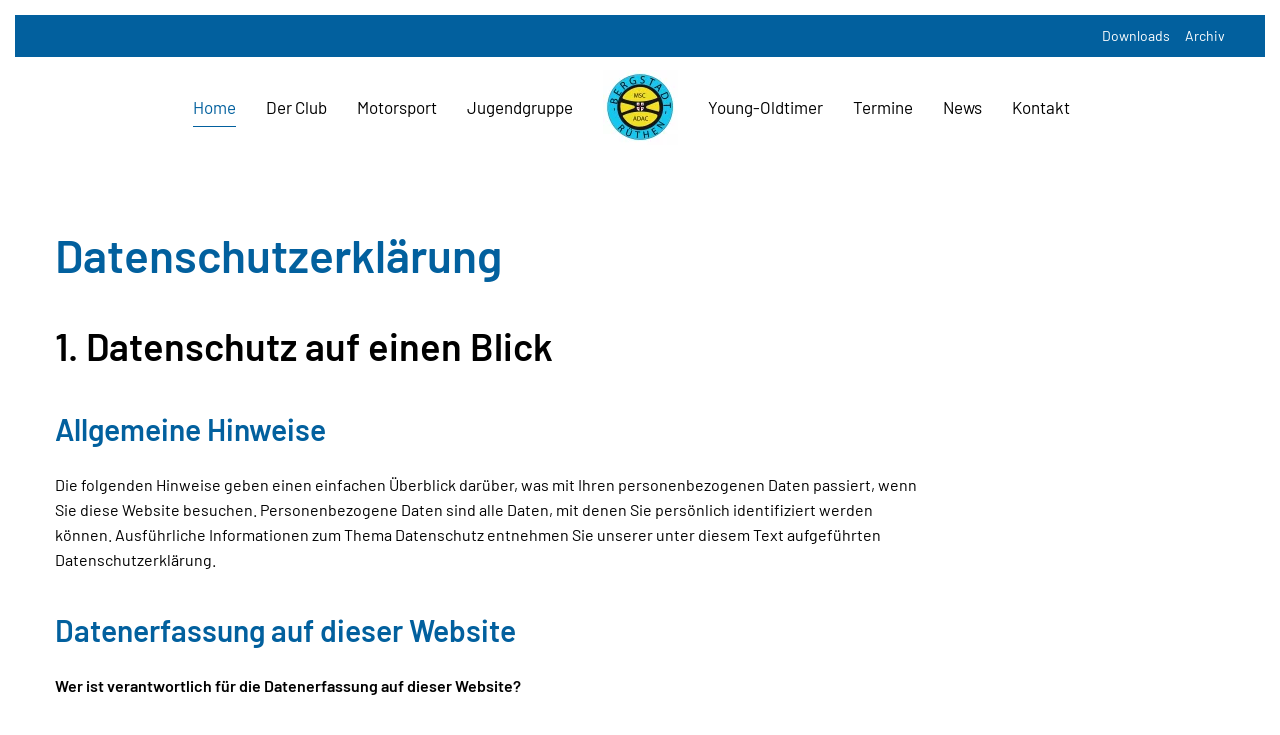

--- FILE ---
content_type: text/html; charset=utf-8
request_url: https://msc-bergstadt-ruethen.de/index.php/2-uncategorised/35-datenschutz
body_size: 10479
content:
<!DOCTYPE html>
<html lang="en-gb" dir="ltr" vocab="http://schema.org/">
    <head>
        <meta http-equiv="X-UA-Compatible" content="IE=edge">
        <meta name="viewport" content="width=device-width, initial-scale=1">
        <link rel="shortcut icon" href="/images/termine/logo.png">
        <link rel="apple-touch-icon" href="/templates/yootheme/vendor/yootheme/theme-joomla/assets/images/apple-touch-icon.png">
        <meta charset="utf-8" />
	<base href="https://msc-bergstadt-ruethen.de/index.php/2-uncategorised/35-datenschutz" />
	<meta name="author" content="Super User" />
	<meta name="description" content="Website des Motorsportclubs MSC Bergstadt Rüthen." />
	<meta name="generator" content="Joomla! - Open Source Content Management" />
	<title>Datenschutz</title>
	<link href="/templates/yootheme/css/theme.9.css?1635935712" rel="stylesheet" />
	<script src="/media/jui/js/jquery.min.js?1d6f2e382fbcdea666bf66866d65744f"></script>
	<script src="/media/jui/js/jquery-noconflict.js?1d6f2e382fbcdea666bf66866d65744f"></script>
	<script src="/media/jui/js/jquery-migrate.min.js?1d6f2e382fbcdea666bf66866d65744f"></script>
	<script src="/templates/yootheme/vendor/assets/uikit/dist/js/uikit.min.js?2.5.10"></script>
	<script src="/templates/yootheme/vendor/assets/uikit/dist/js/uikit-icons-district.min.js?2.5.10"></script>
	<script src="/templates/yootheme/js/theme.js?2.5.10"></script>
	<script>
document.addEventListener('DOMContentLoaded', function() {
            Array.prototype.slice.call(document.querySelectorAll('a span[id^="cloak"]')).forEach(function(span) {
                span.innerText = span.textContent;
            });
        });
	</script>
	<script>/*jQuery(function () {
jQuery(' ul > li > a').each(function() {
if(location.pathname == this.pathname)
UIkit.scroll(this, {offset: 110});
});
});*/</script>
	<script>var $theme = {};</script>

    </head>
    <body class="">

        
        
        <div class="tm-page">

                        
<div class="tm-header-mobile uk-hidden@l">


    <div class="uk-navbar-container">
        <nav uk-navbar="container: .tm-header-mobile">

                        <div class="uk-navbar-left">

                
                                <a class="uk-navbar-toggle" href="#tm-mobile" uk-toggle="animation: true">
                    <div uk-navbar-toggle-icon></div>
                                    </a>
                
                
            </div>
            
                        <div class="uk-navbar-center">
                
<a href="https://msc-bergstadt-ruethen.de/index.php" class="uk-navbar-item uk-logo">
    <img alt src="/templates/yootheme/cache/clubleben-dc50a3d8.webp" srcset="/templates/yootheme/cache/clubleben-dc50a3d8.webp 100w, /templates/yootheme/cache/clubleben-e0eda027.webp 200w" sizes="(min-width: 100px) 100px" data-width="100" data-height="100"></a>
                            </div>
            
            
        </nav>
    </div>

    
                <div class="uk-position-relative tm-header-mobile-slide">
        
        <div id="tm-mobile" class="uk-position-top" hidden>
            <div class="uk-background-default uk-padding uk-text-center">

                
<div class="uk-child-width-1-1" uk-grid>    <div>
<div class="uk-panel" id="module-menu-mobile">

    
    
<ul class="uk-nav uk-nav-default uk-nav-center">
    
	<li class="uk-active"><a href="/index.php"> Home</a></li>
	<li class="uk-parent"><a href="/index.php/der-club"> Der Club</a>
	<ul class="uk-nav-sub">

		<li><a href="/index.php/der-club/der-vorstand"> Der Vorstand</a></li>
		<li><a href="/index.php/der-club/geschichte"> Geschichte</a></li></ul></li>
	<li class="uk-parent"><a href="/index.php/motorsport"> Motorsport</a>
	<ul class="uk-nav-sub">

		<li><a href="https://www.msc-bergstadt-ruethen.de/index.php/motorsport/#rennsport"> Rennsport</a></li>
		<li><a href="https://www.msc-bergstadt-ruethen.de/index.php/motorsport/#autoslalom"> Automobilslalom</a></li>
		<li><a href="https://www.msc-bergstadt-ruethen.de/index.php/motorsport/#bergrennen"> Bergrennen</a></li></ul></li>
	<li><a href="/index.php/jugendgruppe"> Jugendgruppe</a></li>
	<li><a href="/index.php/young-oldtimer"> Young-Oldtimer</a></li>
	<li><a href="/index.php/termine"> Termine</a></li>
	<li><a href="/index.php/news"> News</a></li>
	<li><a href="/index.php/kontakt"> Kontakt</a></li></ul>

</div>
</div></div>

            </div>
        </div>

                </div>
        
    


</div>


<div class="tm-toolbar tm-toolbar-default uk-visible@l">
    <div class="uk-container uk-flex uk-flex-middle uk-container-large">

        
                <div class="uk-margin-auto-left">
            <div class="uk-grid-medium uk-child-width-auto uk-flex-middle" uk-grid="margin: uk-margin-small-top">
                <div>
<div class="uk-panel" id="module-111">

    
    
<ul class="uk-subnav">
    <li><a href="/index.php/downloads"> Downloads</a></li><li><a href="/index.php/archiv"> Archiv</a></li></ul>

</div>
</div>
            </div>
        </div>
        
    </div>
</div>

<div class="tm-header uk-visible@l" uk-header>




    
    
                <div uk-sticky media="@l" show-on-up animation="uk-animation-slide-top" cls-active="uk-navbar-sticky" sel-target=".uk-navbar-container">
        
            <div class="uk-navbar-container">

                <div class="uk-container uk-container-large">
                    <nav class="uk-navbar" uk-navbar="{&quot;align&quot;:&quot;left&quot;,&quot;boundary&quot;:&quot;.tm-header .uk-navbar-container&quot;,&quot;container&quot;:&quot;.tm-header &gt; [uk-sticky]&quot;}">

                        <div class="uk-navbar-center">

                            
                                <div class="uk-navbar-center-left uk-preserve-width"><div>
                                    
<ul class="uk-navbar-nav">
    
	<li class="uk-active"><a href="/index.php"> Home</a></li>
	<li class="uk-parent"><a href="/index.php/der-club"> Der Club</a>
	<div class="uk-navbar-dropdown"><div class="uk-navbar-dropdown-grid uk-child-width-1-1" uk-grid><div><ul class="uk-nav uk-navbar-dropdown-nav">

		<li><a href="/index.php/der-club/der-vorstand"> Der Vorstand</a></li>
		<li><a href="/index.php/der-club/geschichte"> Geschichte</a></li></ul></div></div></div></li>
	<li class="uk-parent"><a href="/index.php/motorsport"> Motorsport</a>
	<div class="uk-navbar-dropdown"><div class="uk-navbar-dropdown-grid uk-child-width-1-1" uk-grid><div><ul class="uk-nav uk-navbar-dropdown-nav">

		<li><a href="https://www.msc-bergstadt-ruethen.de/index.php/motorsport/#rennsport"> Rennsport</a></li>
		<li><a href="https://www.msc-bergstadt-ruethen.de/index.php/motorsport/#autoslalom"> Automobilslalom</a></li>
		<li><a href="https://www.msc-bergstadt-ruethen.de/index.php/motorsport/#bergrennen"> Bergrennen</a></li></ul></div></div></div></li>
	<li><a href="/index.php/jugendgruppe"> Jugendgruppe</a></li></ul>

                                </div></div>

                                
<a href="https://msc-bergstadt-ruethen.de/index.php" class="uk-navbar-item uk-logo">
    <img alt src="/templates/yootheme/cache/clubleben-b4c77ee5.webp" srcset="/templates/yootheme/cache/clubleben-b4c77ee5.webp 75w, /templates/yootheme/cache/clubleben-a8eec3ca.webp 150w" sizes="(min-width: 75px) 75px" data-width="75" data-height="75"><img class="uk-logo-inverse" alt width="75" src="/images/yootheme/logo-inverted.svg"></a>
                                
                                <div class="uk-navbar-center-right uk-preserve-width"><div>
                                    
<ul class="uk-navbar-nav">
    
	<li><a href="/index.php/young-oldtimer"> Young-Oldtimer</a></li>
	<li><a href="/index.php/termine"> Termine</a></li>
	<li><a href="/index.php/news"> News</a></li>
	<li><a href="/index.php/kontakt"> Kontakt</a></li></ul>

                                </div></div>

                            
                        </div>

                    </nav>
                </div>

            </div>

                </div>
        
    
    




</div>
            
            

            
            <div id="system-message-container" data-messages="[]">
</div>

            <!-- Builder #page -->
<div class="uk-section-default uk-section">
    
        
        
        
            
                                <div class="uk-container uk-container-large">                
                    
                    <div class="tm-grid-expand uk-grid-margin" uk-grid>
<div class="uk-width-3-4@m">
    
        
            
            
                <div><h1>Datenschutz­erklärung</h1>
<h2>1. Datenschutz auf einen Blick</h2>
<h3>Allgemeine Hinweise</h3> <p>Die folgenden Hinweise geben einen einfachen Überblick darüber, was mit Ihren personenbezogenen Daten passiert, wenn Sie diese Website besuchen. Personenbezogene Daten sind alle Daten, mit denen Sie persönlich identifiziert werden können. Ausführliche Informationen zum Thema Datenschutz entnehmen Sie unserer unter diesem Text aufgeführten Datenschutzerklärung.</p>
<h3>Datenerfassung auf dieser Website</h3> <p><strong>Wer ist verantwortlich für die Datenerfassung auf dieser Website?</strong></p> <p>Die Datenverarbeitung auf dieser Website erfolgt durch den Websitebetreiber. Dessen Kontaktdaten können Sie dem Impressum dieser Website entnehmen.</p> <p><strong>Wie erfassen wir Ihre Daten?</strong></p> <p>Ihre Daten werden zum einen dadurch erhoben, dass Sie uns diese mitteilen. Hierbei kann es sich z. B. um Daten handeln, die Sie in ein Kontaktformular eingeben.</p> <p>Andere Daten werden automatisch oder nach Ihrer Einwilligung beim Besuch der Website durch unsere IT-Systeme erfasst. Das sind vor allem technische Daten (z. B. Internetbrowser, Betriebssystem oder Uhrzeit des Seitenaufrufs). Die Erfassung dieser Daten erfolgt automatisch, sobald Sie diese Website betreten.</p> <p><strong>Wofür nutzen wir Ihre Daten?</strong></p> <p>Ein Teil der Daten wird erhoben, um eine fehlerfreie Bereitstellung der Website zu gewährleisten. Andere Daten können zur Analyse Ihres Nutzerverhaltens verwendet werden.</p> <p><strong>Welche Rechte haben Sie bezüglich Ihrer Daten?</strong></p> <p>Sie haben jederzeit das Recht, unentgeltlich Auskunft über Herkunft, Empfänger und Zweck Ihrer gespeicherten personenbezogenen Daten zu erhalten. Sie haben außerdem ein Recht, die Berichtigung oder Löschung dieser Daten zu verlangen. Wenn Sie eine Einwilligung zur Datenverarbeitung erteilt haben, können Sie diese Einwilligung jederzeit für die Zukunft widerrufen. Außerdem haben Sie das Recht, unter bestimmten Umständen die Einschränkung der Verarbeitung Ihrer personenbezogenen Daten zu verlangen. Des Weiteren steht Ihnen ein Beschwerderecht bei der zuständigen Aufsichtsbehörde zu.</p> <p>Hierzu sowie zu weiteren Fragen zum Thema Datenschutz können Sie sich jederzeit unter der im Impressum angegebenen Adresse an uns wenden.</p>
<h3>Analyse-Tools und Tools von Dritt­anbietern</h3> <p>Beim Besuch dieser Website kann Ihr Surf-Verhalten statistisch ausgewertet werden. Das geschieht vor allem mit sogenannten Analyseprogrammen.</p> <p>Detaillierte Informationen zu diesen Analyseprogrammen finden Sie in der folgenden Datenschutzerklärung.</p>
<h2>2. Hosting und Content Delivery Networks (CDN)</h2>
<h3>Externes Hosting</h3> <p>Diese Website wird bei einem externen Dienstleister gehostet (Hoster). Die personenbezogenen Daten, die auf dieser Website erfasst werden, werden auf den Servern des Hosters gespeichert. Hierbei kann es sich v. a. um IP-Adressen, Kontaktanfragen, Meta- und Kommunikationsdaten, Vertragsdaten, Kontaktdaten, Namen, Websitezugriffe und sonstige Daten, die über eine Website generiert werden, handeln.</p> <p>Der Einsatz des Hosters erfolgt zum Zwecke der Vertragserfüllung gegenüber unseren potenziellen und bestehenden Kunden (Art. 6 Abs. 1 lit. b DSGVO) und im Interesse einer sicheren, schnellen und effizienten Bereitstellung unseres Online-Angebots durch einen professionellen Anbieter (Art. 6 Abs. 1 lit. f DSGVO).</p> <p>Unser Hoster wird Ihre Daten nur insoweit verarbeiten, wie dies zur Erfüllung seiner Leistungspflichten erforderlich ist und unsere Weisungen in Bezug auf diese Daten befolgen.</p>
<p><strong>Abschluss eines Vertrages über Auftragsverarbeitung</strong></p> <p>Um die datenschutzkonforme Verarbeitung zu gewährleisten, haben wir einen Vertrag über Auftragsverarbeitung mit unserem Hoster geschlossen.</p>
<h2>3. Allgemeine Hinweise und Pflicht­informationen</h2>
<h3>Datenschutz</h3> <p>Die Betreiber dieser Seiten nehmen den Schutz Ihrer persönlichen Daten sehr ernst. Wir behandeln Ihre personenbezogenen Daten vertraulich und entsprechend der gesetzlichen Datenschutzvorschriften sowie dieser Datenschutzerklärung.</p> <p>Wenn Sie diese Website benutzen, werden verschiedene personenbezogene Daten erhoben. Personenbezogene Daten sind Daten, mit denen Sie persönlich identifiziert werden können. Die vorliegende Datenschutzerklärung erläutert, welche Daten wir erheben und wofür wir sie nutzen. Sie erläutert auch, wie und zu welchem Zweck das geschieht.</p> <p>Wir weisen darauf hin, dass die Datenübertragung im Internet (z. B. bei der Kommunikation per E-Mail) Sicherheitslücken aufweisen kann. Ein lückenloser Schutz der Daten vor dem Zugriff durch Dritte ist nicht möglich.</p>
<h3>Hinweis zur verantwortlichen Stelle</h3> <p>Die verantwortliche Stelle für die Datenverarbeitung auf dieser Website ist:</p> <p>MSC-Bergstadt Rüthen e.V. im ADAC<br />
Hüding 35<br />
59602 Rüthen</p>

<p>Telefon: +49 2952 2880<br />
E-Mail: <span id="cloak0ea45cf7aa3f77234ccd56fc3f1bfcde">This email address is being protected from spambots. You need JavaScript enabled to view it.</span><script type='text/javascript'>
				document.getElementById('cloak0ea45cf7aa3f77234ccd56fc3f1bfcde').innerHTML = '';
				var prefix = '&#109;a' + 'i&#108;' + '&#116;o';
				var path = 'hr' + 'ef' + '=';
				var addy0ea45cf7aa3f77234ccd56fc3f1bfcde = 'G.Fr&#105;ss&#101;' + '&#64;';
				addy0ea45cf7aa3f77234ccd56fc3f1bfcde = addy0ea45cf7aa3f77234ccd56fc3f1bfcde + 'msc-b&#101;rgst&#97;dt-r&#117;&#101;th&#101;n' + '&#46;' + 'd&#101;';
				var addy_text0ea45cf7aa3f77234ccd56fc3f1bfcde = 'G.Fr&#105;ss&#101;' + '&#64;' + 'msc-b&#101;rgst&#97;dt-r&#117;&#101;th&#101;n' + '&#46;' + 'd&#101;';document.getElementById('cloak0ea45cf7aa3f77234ccd56fc3f1bfcde').innerHTML += '<a ' + path + '\'' + prefix + ':' + addy0ea45cf7aa3f77234ccd56fc3f1bfcde + '\'>'+addy_text0ea45cf7aa3f77234ccd56fc3f1bfcde+'<\/a>';
		</script></p>
 <p>Verantwortliche Stelle ist die natürliche oder juristische Person, die allein oder gemeinsam mit anderen über die Zwecke und Mittel der Verarbeitung von personenbezogenen Daten (z. B. Namen, E-Mail-Adressen o. Ä.) entscheidet.</p>
<h3>Widerruf Ihrer Einwilligung zur Datenverarbeitung</h3> <p>Viele Datenverarbeitungsvorgänge sind nur mit Ihrer ausdrücklichen Einwilligung möglich. Sie können eine bereits erteilte Einwilligung jederzeit widerrufen. Die Rechtmäßigkeit der bis zum Widerruf erfolgten Datenverarbeitung bleibt vom Widerruf unberührt.</p>
<h3>Widerspruchsrecht gegen die Datenerhebung in besonderen Fällen sowie gegen Direktwerbung (Art. 21 DSGVO)</h3> <p>WENN DIE DATENVERARBEITUNG AUF GRUNDLAGE VON ART. 6 ABS. 1 LIT. E ODER F DSGVO ERFOLGT, HABEN SIE JEDERZEIT DAS RECHT, AUS GRÜNDEN, DIE SICH AUS IHRER BESONDEREN SITUATION ERGEBEN, GEGEN DIE VERARBEITUNG IHRER PERSONENBEZOGENEN DATEN WIDERSPRUCH EINZULEGEN; DIES GILT AUCH FÜR EIN AUF DIESE BESTIMMUNGEN GESTÜTZTES PROFILING. DIE JEWEILIGE RECHTSGRUNDLAGE, AUF DENEN EINE VERARBEITUNG BERUHT, ENTNEHMEN SIE DIESER DATENSCHUTZERKLÄRUNG. WENN SIE WIDERSPRUCH EINLEGEN, WERDEN WIR IHRE BETROFFENEN PERSONENBEZOGENEN DATEN NICHT MEHR VERARBEITEN, ES SEI DENN, WIR KÖNNEN ZWINGENDE SCHUTZWÜRDIGE GRÜNDE FÜR DIE VERARBEITUNG NACHWEISEN, DIE IHRE INTERESSEN, RECHTE UND FREIHEITEN ÜBERWIEGEN ODER DIE VERARBEITUNG DIENT DER GELTENDMACHUNG, AUSÜBUNG ODER VERTEIDIGUNG VON RECHTSANSPRÜCHEN (WIDERSPRUCH NACH ART. 21 ABS. 1 DSGVO).</p> <p>WERDEN IHRE PERSONENBEZOGENEN DATEN VERARBEITET, UM DIREKTWERBUNG ZU BETREIBEN, SO HABEN SIE DAS RECHT, JEDERZEIT WIDERSPRUCH GEGEN DIE VERARBEITUNG SIE BETREFFENDER PERSONENBEZOGENER DATEN ZUM ZWECKE DERARTIGER WERBUNG EINZULEGEN; DIES GILT AUCH FÜR DAS PROFILING, SOWEIT ES MIT SOLCHER DIREKTWERBUNG IN VERBINDUNG STEHT. WENN SIE WIDERSPRECHEN, WERDEN IHRE PERSONENBEZOGENEN DATEN ANSCHLIESSEND NICHT MEHR ZUM ZWECKE DER DIREKTWERBUNG VERWENDET (WIDERSPRUCH NACH ART. 21 ABS. 2 DSGVO).</p>
<h3>Beschwerde­recht bei der zuständigen Aufsichts­behörde</h3> <p>Im Falle von Verstößen gegen die DSGVO steht den Betroffenen ein Beschwerderecht bei einer Aufsichtsbehörde, insbesondere in dem Mitgliedstaat ihres gewöhnlichen Aufenthalts, ihres Arbeitsplatzes oder des Orts des mutmaßlichen Verstoßes zu. Das Beschwerderecht besteht unbeschadet anderweitiger verwaltungsrechtlicher oder gerichtlicher Rechtsbehelfe.</p>
<h3>Recht auf Daten­übertrag­barkeit</h3> <p>Sie haben das Recht, Daten, die wir auf Grundlage Ihrer Einwilligung oder in Erfüllung eines Vertrags automatisiert verarbeiten, an sich oder an einen Dritten in einem gängigen, maschinenlesbaren Format aushändigen zu lassen. Sofern Sie die direkte Übertragung der Daten an einen anderen Verantwortlichen verlangen, erfolgt dies nur, soweit es technisch machbar ist.</p>
<h3>SSL- bzw. TLS-Verschlüsselung</h3> <p>Diese Seite nutzt aus Sicherheitsgründen und zum Schutz der Übertragung vertraulicher Inhalte, wie zum Beispiel Bestellungen oder Anfragen, die Sie an uns als Seitenbetreiber senden, eine SSL- bzw. TLS-Verschlüsselung. Eine verschlüsselte Verbindung erkennen Sie daran, dass die Adresszeile des Browsers von „http://“ auf „https://“ wechselt und an dem Schloss-Symbol in Ihrer Browserzeile.</p> <p>Wenn die SSL- bzw. TLS-Verschlüsselung aktiviert ist, können die Daten, die Sie an uns übermitteln, nicht von Dritten mitgelesen werden.</p>
<h3>Auskunft, Löschung und Berichtigung</h3> <p>Sie haben im Rahmen der geltenden gesetzlichen Bestimmungen jederzeit das Recht auf unentgeltliche Auskunft über Ihre gespeicherten personenbezogenen Daten, deren Herkunft und Empfänger und den Zweck der Datenverarbeitung und ggf. ein Recht auf Berichtigung oder Löschung dieser Daten. Hierzu sowie zu weiteren Fragen zum Thema personenbezogene Daten können Sie sich jederzeit unter der im Impressum angegebenen Adresse an uns wenden.</p>
<h3>Recht auf Einschränkung der Verarbeitung</h3> <p>Sie haben das Recht, die Einschränkung der Verarbeitung Ihrer personenbezogenen Daten zu verlangen. Hierzu können Sie sich jederzeit unter der im Impressum angegebenen Adresse an uns wenden. Das Recht auf Einschränkung der Verarbeitung besteht in folgenden Fällen:</p> <ul> <li>Wenn Sie die Richtigkeit Ihrer bei uns gespeicherten personenbezogenen Daten bestreiten, benötigen wir in der Regel Zeit, um dies zu überprüfen. Für die Dauer der Prüfung haben Sie das Recht, die Einschränkung der Verarbeitung Ihrer personenbezogenen Daten zu verlangen.</li> <li>Wenn die Verarbeitung Ihrer personenbezogenen Daten unrechtmäßig geschah/geschieht, können Sie statt der Löschung die Einschränkung der Datenverarbeitung verlangen.</li> <li>Wenn wir Ihre personenbezogenen Daten nicht mehr benötigen, Sie sie jedoch zur Ausübung, Verteidigung oder Geltendmachung von Rechtsansprüchen benötigen, haben Sie das Recht, statt der Löschung die Einschränkung der Verarbeitung Ihrer personenbezogenen Daten zu verlangen.</li> <li>Wenn Sie einen Widerspruch nach Art. 21 Abs. 1 DSGVO eingelegt haben, muss eine Abwägung zwischen Ihren und unseren Interessen vorgenommen werden. Solange noch nicht feststeht, wessen Interessen überwiegen, haben Sie das Recht, die Einschränkung der Verarbeitung Ihrer personenbezogenen Daten zu verlangen.</li> </ul> <p>Wenn Sie die Verarbeitung Ihrer personenbezogenen Daten eingeschränkt haben, dürfen diese Daten – von ihrer Speicherung abgesehen – nur mit Ihrer Einwilligung oder zur Geltendmachung, Ausübung oder Verteidigung von Rechtsansprüchen oder zum Schutz der Rechte einer anderen natürlichen oder juristischen Person oder aus Gründen eines wichtigen öffentlichen Interesses der Europäischen Union oder eines Mitgliedstaats verarbeitet werden.</p>
<h2>4. Datenerfassung auf dieser Website</h2>
<h3>Cookies</h3> <p>Unsere Internetseiten verwenden so genannte „Cookies“. Cookies sind kleine Textdateien und richten auf Ihrem Endgerät keinen Schaden an. Sie werden entweder vorübergehend für die Dauer einer Sitzung (Session-Cookies) oder dauerhaft (permanente Cookies) auf Ihrem Endgerät gespeichert. Session-Cookies werden nach Ende Ihres Besuchs automatisch gelöscht. Permanente Cookies bleiben auf Ihrem Endgerät gespeichert, bis Sie diese selbst löschen oder eine automatische Löschung durch Ihren Webbrowser erfolgt.</p> <p>Teilweise können auch Cookies von Drittunternehmen auf Ihrem Endgerät gespeichert werden, wenn Sie unsere Seite betreten (Third-Party-Cookies). Diese ermöglichen uns oder Ihnen die Nutzung bestimmter Dienstleistungen des Drittunternehmens (z.B. Cookies zur Abwicklung von Zahlungsdienstleistungen).</p> <p>Cookies haben verschiedene Funktionen. Zahlreiche Cookies sind technisch notwendig, da bestimmte Websitefunktionen ohne diese nicht funktionieren würden (z.B. die Warenkorbfunktion oder die Anzeige von Videos). Andere Cookies dienen dazu, das Nutzerverhalten auszuwerten oder Werbung anzuzeigen.</p> <p>Cookies, die zur Durchführung des elektronischen Kommunikationsvorgangs (notwendige Cookies) oder zur Bereitstellung bestimmter, von Ihnen erwünschter Funktionen (funktionale Cookies, z. B. für die Warenkorbfunktion) oder zur Optimierung der Website (z.B. Cookies zur Messung des Webpublikums) erforderlich sind, werden auf Grundlage von Art. 6 Abs. 1 lit. f DSGVO gespeichert, sofern keine andere Rechtsgrundlage angegeben wird. Der Websitebetreiber hat ein berechtigtes Interesse an der Speicherung von Cookies zur technisch fehlerfreien und optimierten Bereitstellung seiner Dienste. Sofern eine Einwilligung zur Speicherung von Cookies abgefragt wurde, erfolgt die Speicherung der betreffenden Cookies ausschließlich auf Grundlage dieser Einwilligung (Art. 6 Abs. 1 lit. a DSGVO); die Einwilligung ist jederzeit widerrufbar.</p> <p>Sie können Ihren Browser so einstellen, dass Sie über das Setzen von Cookies informiert werden und Cookies nur im Einzelfall erlauben, die Annahme von Cookies für bestimmte Fälle oder generell ausschließen sowie das automatische Löschen der Cookies beim Schließen des Browsers aktivieren. Bei der Deaktivierung von Cookies kann die Funktionalität dieser Website eingeschränkt sein.</p> <p>Soweit Cookies von Drittunternehmen oder zu Analysezwecken eingesetzt werden, werden wir Sie hierüber im Rahmen dieser Datenschutzerklärung gesondert informieren und ggf. eine Einwilligung abfragen.</p>
<h3>Server-Log-Dateien</h3> <p>Der Provider der Seiten erhebt und speichert automatisch Informationen in so genannten Server-Log-Dateien, die Ihr Browser automatisch an uns übermittelt. Dies sind:</p> <ul> <li>Browsertyp und Browserversion</li> <li>verwendetes Betriebssystem</li> <li>Referrer URL</li> <li>Hostname des zugreifenden Rechners</li> <li>Uhrzeit der Serveranfrage</li> <li>IP-Adresse</li> </ul> <p>Eine Zusammenführung dieser Daten mit anderen Datenquellen wird nicht vorgenommen.</p> <p>Die Erfassung dieser Daten erfolgt auf Grundlage von Art. 6 Abs. 1 lit. f DSGVO. Der Websitebetreiber hat ein berechtigtes Interesse an der technisch fehlerfreien Darstellung und der Optimierung seiner Website – hierzu müssen die Server-Log-Files erfasst werden.</p>
<h3>Anfrage per E-Mail, Telefon oder Telefax</h3> <p>Wenn Sie uns per E-Mail, Telefon oder Telefax kontaktieren, wird Ihre Anfrage inklusive aller daraus hervorgehenden personenbezogenen Daten (Name, Anfrage) zum Zwecke der Bearbeitung Ihres Anliegens bei uns gespeichert und verarbeitet. Diese Daten geben wir nicht ohne Ihre Einwilligung weiter.</p> <p>Die Verarbeitung dieser Daten erfolgt auf Grundlage von Art. 6 Abs. 1 lit. b DSGVO, sofern Ihre Anfrage mit der Erfüllung eines Vertrags zusammenhängt oder zur Durchführung vorvertraglicher Maßnahmen erforderlich ist. In allen übrigen Fällen beruht die Verarbeitung auf unserem berechtigten Interesse an der effektiven Bearbeitung der an uns gerichteten Anfragen (Art. 6 Abs. 1 lit. f DSGVO) oder auf Ihrer Einwilligung (Art. 6 Abs. 1 lit. a DSGVO) sofern diese abgefragt wurde.</p> <p>Die von Ihnen an uns per Kontaktanfragen übersandten Daten verbleiben bei uns, bis Sie uns zur Löschung auffordern, Ihre Einwilligung zur Speicherung widerrufen oder der Zweck für die Datenspeicherung entfällt (z. B. nach abgeschlossener Bearbeitung Ihres Anliegens). Zwingende gesetzliche Bestimmungen – insbesondere gesetzliche Aufbewahrungsfristen – bleiben unberührt.</p>
<h2>5. Plugins und Tools</h2>
<h3>Google Web Fonts</h3> <p>Diese Seite nutzt zur einheitlichen Darstellung von Schriftarten so genannte Web Fonts, die von Google bereitgestellt werden. Die Google Fonts sind lokal installiert. Eine Verbindung zu Servern von Google findet dabei nicht statt.</p> <p>Weitere Informationen zu Google Web Fonts finden Sie unter <a href="https://developers.google.com/fonts/faq" target="_blank" rel="noopener noreferrer">https://developers.google.com/fonts/faq</a> und in der Datenschutzerklärung von Google: <a href="https://policies.google.com/privacy?hl=de" target="_blank" rel="noopener noreferrer">https://policies.google.com/privacy?hl=de</a>.</p>
<h3>OpenStreetMap</h3> <p>Wir nutzen den Kartendienst von OpenStreetMap (OSM). Anbieterin ist die Open-Street-Map Foundation (OSMF), 132 Maney Hill Road, Sutton Coldfield, West Midlands, B72 1JU, United Kingdom.</p> <p>Wenn Sie eine Website besuchen, auf der OpenStreetMap eingebunden ist, werden u. a. Ihre IP-Adresse und weitere Informationen über Ihr Verhalten auf dieser Website an die OSMF weitergeleitet. OpenStreetMap speichert hierzu unter Umständen Cookies in Ihrem Browser oder setzt vergleichbare Wiedererkennungstechnologien ein.</p> <p>Ferner kann Ihr Standort erfasst werden, wenn Sie dies in Ihren Geräteeinstellungen – z. B. auf Ihrem Handy – zugelassen haben. Der Anbieter dieser Seite hat keinen Einfluss auf diese Datenübertragung. Details entnehmen Sie der Datenschutzerklärung von OpenStreetMap unter folgendem Link: <a href="https://wiki.osmfoundation.org/wiki/Privacy_Policy" target="_blank" rel="noopener noreferrer">https://wiki.osmfoundation.org/wiki/Privacy_Policy</a>.</p> <p>Die Nutzung von OpenStreetMap erfolgt im Interesse einer ansprechenden Darstellung unserer Online-Angebote und einer leichten Auffindbarkeit der von uns auf der Website angegebenen Orte. Dies stellt ein berechtigtes Interesse im Sinne von Art. 6 Abs. 1 lit. f DSGVO dar. Sofern eine entsprechende Einwilligung abgefragt wurde (z. B. eine Einwilligung zur Speicherung von Cookies), erfolgt die Verarbeitung ausschließlich auf Grundlage von Art. 6 Abs. 1 lit. a DSGVO; die Einwilligung ist jederzeit widerrufbar.</p>
</div>
            
        
    
</div>

<div class="uk-width-1-4@m">
    
        
            
            
                
            
        
    
</div>
</div>
                                </div>
                
            
        
    
</div>

            
            

            <!-- Builder #footer -->
<div id="footer#0" class="uk-section-secondary uk-section uk-section-small" uk-scrollspy="target: [uk-scrollspy-class]; cls: uk-animation-slide-left-small; delay: false;">
    
        
        
        
            
                                <div class="uk-container uk-container-xlarge">                
                    
                    <div class="tm-grid-expand uk-grid-margin" uk-grid uk-height-match="target: .uk-card">
<div class="uk-grid-item-match uk-flex-middle uk-width-expand@m">
    
        
            
                        <div class="uk-panel uk-width-1-1">            
                
<div class="uk-margin uk-text-center" uk-scrollspy-class>
        <img class="el-image" alt data-src="/templates/yootheme/cache/LogoPNG-f352e9b3.webp" data-srcset="/templates/yootheme/cache/LogoPNG-f352e9b3.webp 100w, /templates/yootheme/cache/LogoPNG-528e7bbc.webp 200w" data-sizes="(min-width: 100px) 100px" data-width="100" data-height="100" uk-img>    
    
</div>

                        </div>
            
        
    
</div>

<div class="uk-grid-item-match uk-flex-middle uk-width-medium@m">
    
        
            
                        <div class="uk-panel uk-width-1-1">            
                
<div class="uk-text-center" uk-scrollspy-class="uk-animation-slide-bottom-small">
    <ul class="uk-margin-remove-bottom uk-subnav  uk-subnav-divider uk-flex-center" uk-margin>        <li class="el-item">
    <a class="el-link" href="/index.php/der-club">Der Club</a></li>
        <li class="el-item">
    <a class="el-link" href="/index.php/termine">Termine</a></li>
        <li class="el-item">
    <a class="el-link" href="/index.php/motorsport">Motorsport</a></li>
        <li class="el-item">
    <a class="el-link" href="/index.php/young-oldtimer">Young-Oldtimer</a></li>
        <li class="el-item">
    <a class="el-link" href="/index.php/news">News</a></li>
        <li class="el-item">
    <a class="el-link" href="/index.php/kontakt">Kontakt</a></li>
        </ul>

</div>

                        </div>
            
        
    
</div>

<div class="uk-grid-item-match uk-flex-middle uk-width-expand@m">
    
        
            
                        <div class="uk-panel uk-width-1-1">            
                
<div class="uk-text-right" uk-scrollspy-class>
    <ul class="uk-margin-remove-bottom uk-subnav  uk-subnav-divider uk-flex-right" uk-margin>        <li class="el-item">
    <a class="el-link" href="/index.php/2-uncategorised/34-impressum">Impressum</a></li>
        <li class="el-item">
    <a class="el-link" href="/index.php/2-uncategorised/35-datenschutz">Datenschutz</a></li>
        </ul>

</div>

                        </div>
            
        
    
</div>
</div>
                                </div>
                
            
        
    
</div>
<style>#footer\#0 { padding-top: 55px;} </style>
        </div>

        
        

    </body>
</html>


--- FILE ---
content_type: image/svg+xml
request_url: https://msc-bergstadt-ruethen.de/images/yootheme/logo-inverted.svg
body_size: 8741
content:
<svg width="165" height="60" viewBox="0 0 165 60" xmlns="http://www.w3.org/2000/svg">
    <path fill="#FFF" d="M31.6,21.6c0,2.4-0.3,4.6-1,6.6s-1.6,3.7-3,5.1c-1.3,1.4-2.9,2.5-4.9,3.3c-1.9,0.8-4.2,1.2-6.8,1.2H1.5v-2.3 h1.8c0.3,0,0.6,0,0.9-0.1c0.3-0.1,0.5-0.2,0.7-0.4s0.4-0.5,0.5-0.9s0.2-0.9,0.2-1.5V11.5c0-0.6-0.1-1.1-0.2-1.4 C5.3,9.7,5.1,9.4,4.9,9.3C4.7,9.1,4.5,8.9,4.2,8.9C3.9,8.8,3.6,8.8,3.3,8.8H1.5V6.5H16c2.4,0,4.6,0.3,6.5,1 c1.9,0.6,3.6,1.6,4.9,2.9s2.4,2.8,3.1,4.7S31.6,19.1,31.6,21.6z M24.1,21.6c0-4.2-0.8-7.3-2.3-9.4c-1.5-2-3.8-3.1-6.8-3.1h-2.5v26 H15c1.5,0,2.8-0.3,4-0.9c1.1-0.6,2.1-1.5,2.9-2.7s1.3-2.6,1.7-4.3C24,25.6,24.1,23.7,24.1,21.6z"/>
    <path fill="#FFF" d="M34.8,35.5c0.3,0,0.7,0,1-0.1s0.7-0.2,1-0.4s0.6-0.5,0.8-0.9s0.3-0.9,0.3-1.5V19.3c0-0.6-0.1-1.1-0.3-1.4 c-0.2-0.4-0.5-0.6-0.8-0.8c-0.3-0.2-0.7-0.3-1-0.4c-0.4-0.1-0.7-0.1-1-0.1h-0.5v-2.3h10.3v18.4c0,0.6,0.1,1.1,0.3,1.5 s0.5,0.7,0.8,0.9s0.6,0.3,1,0.4c0.4,0.1,0.7,0.1,1,0.1h0.5v2.3h-14v-2.3h0.6V35.5z M37.3,7.2c0-0.6,0.1-1,0.3-1.4s0.5-0.7,0.8-1 s0.7-0.4,1.2-0.6c0.5-0.1,1-0.2,1.5-0.2s1,0.1,1.4,0.2c0.5,0.1,0.9,0.3,1.2,0.6c0.3,0.3,0.6,0.6,0.8,1s0.3,0.9,0.3,1.4 s-0.1,1-0.3,1.4s-0.5,0.7-0.8,1S43,10,42.5,10.1s-0.9,0.2-1.4,0.2s-1-0.1-1.5-0.2s-0.8-0.3-1.2-0.6c-0.3-0.3-0.6-0.6-0.8-1 C37.4,8.2,37.3,7.7,37.3,7.2z"/>
    <path fill="#FFF" d="M58.8,38.3c-1.6,0-2.9-0.1-4.1-0.4c-1.1-0.3-2-0.6-2.8-1.1c-0.7-0.5-1.2-1-1.5-1.6s-0.5-1.3-0.5-2 s0.1-1.3,0.4-1.7s0.6-0.8,1.1-1c0.4-0.2,0.9-0.4,1.3-0.5c0.5-0.1,0.9-0.1,1.3-0.1c0,0.9,0.1,1.7,0.3,2.5c0.2,0.7,0.6,1.3,1,1.9 c0.4,0.5,0.9,0.9,1.5,1.2s1.2,0.4,1.9,0.4c0.8,0,1.4-0.1,2-0.2c0.6-0.2,1-0.4,1.4-0.7s0.6-0.6,0.8-1s0.3-0.7,0.3-1.1 c0-0.5-0.1-0.9-0.3-1.3c-0.2-0.4-0.5-0.7-0.9-1.1c-0.4-0.3-1-0.7-1.7-1s-1.6-0.7-2.6-1c-1.2-0.4-2.2-0.9-3.1-1.3 c-0.9-0.5-1.7-1-2.3-1.6s-1.1-1.3-1.4-2c-0.3-0.8-0.5-1.6-0.5-2.6c0-1.2,0.2-2.2,0.7-3.1s1.1-1.6,1.9-2.2c0.8-0.6,1.8-1,3-1.3 s2.4-0.4,3.9-0.4c1.4,0,2.6,0.1,3.5,0.4c1,0.2,1.8,0.5,2.4,0.9s1.1,0.8,1.4,1.3s0.4,1,0.4,1.5c0,1-0.3,1.7-1,2.3 c-0.7,0.5-1.8,0.8-3.4,0.8c0-1.5-0.3-2.6-1-3.4s-1.6-1.2-2.9-1.2c-0.5,0-0.9,0.1-1.4,0.2c-0.4,0.1-0.8,0.3-1.1,0.5 s-0.6,0.5-0.8,0.8s-0.3,0.7-0.3,1.2s0.1,0.9,0.3,1.3s0.5,0.7,0.9,1.1c0.5,0.3,1.1,0.7,1.8,1s1.8,0.7,3,1.1c1,0.3,1.9,0.7,2.7,1.2 c0.8,0.4,1.5,0.9,2.1,1.5s1.1,1.2,1.4,1.9c0.3,0.7,0.5,1.6,0.5,2.5c0,1.2-0.2,2.3-0.6,3.3s-1,1.8-1.9,2.4c-0.8,0.7-1.8,1.2-3,1.5 C61.7,38.1,60.3,38.3,58.8,38.3z"/>
    <path fill="#FFF" d="M83.5,34.8c0.6,0,1.1,0,1.6-0.1s1-0.2,1.5-0.3v2.9c-0.2,0.1-0.5,0.2-0.9,0.4c-0.4,0.1-0.9,0.2-1.4,0.4 c-0.5,0.1-1.1,0.2-1.8,0.3c-0.7,0.1-1.4,0.1-2.1,0.1c-1,0-1.9-0.1-2.7-0.4c-0.8-0.2-1.5-0.6-2-1.2s-1-1.3-1.3-2.1s-0.5-2-0.5-3.3 V17.3h-3.3V15c0.9,0,1.8-0.2,2.5-0.6c0.7-0.4,1.3-0.8,1.8-1.3c0.9-0.9,1.6-2.4,2-4.4h3.7v5.5h5.6v3h-5.6v13.6 c0,1.3,0.2,2.3,0.7,2.9C81.7,34.5,82.4,34.8,83.5,34.8z"/>
    <path fill="#FFF" d="M102.6,37.9H87.9v-2.3H88c0.5,0,1,0,1.4-0.1s0.8-0.2,1.1-0.4s0.5-0.5,0.7-1c0.2-0.4,0.2-1,0.2-1.7V19.6 c0-0.6-0.1-1.2-0.2-1.6c-0.2-0.4-0.4-0.7-0.6-0.9s-0.6-0.4-1-0.4s-0.8-0.1-1.3-0.1h-0.1v-2.3H97l0.9,3.4h0.2 c0.3-0.7,0.6-1.2,0.9-1.7s0.8-0.9,1.2-1.2c0.5-0.3,1-0.6,1.7-0.7c0.7-0.2,1.4-0.2,2.3-0.2c1.7,0,3,0.3,3.8,0.9 c0.8,0.6,1.2,1.5,1.2,2.7c0,1.3-0.5,2.4-1.5,3.1s-2.3,1.1-4.1,1.1c0-0.6,0-1.1-0.1-1.6s-0.2-0.8-0.3-1.1s-0.4-0.5-0.7-0.7 c-0.3-0.2-0.6-0.2-1-0.2c-0.5,0-1,0.1-1.3,0.4c-0.4,0.3-0.7,0.6-0.9,1s-0.5,0.9-0.6,1.4s-0.3,1-0.4,1.6c-0.1,0.5-0.2,1-0.2,1.5 s0,0.9,0,1.2v7.6c0,0.6,0.1,1.2,0.2,1.6c0.2,0.4,0.4,0.7,0.6,0.9c0.3,0.2,0.6,0.3,1,0.4s0.8,0.1,1.2,0.1h1.4v2.1H102.6z"/>
    <path fill="#FFF" d="M110.8,35.5c0.3,0,0.7,0,1-0.1s0.7-0.2,1-0.4s0.6-0.5,0.8-0.9c0.2-0.4,0.3-0.9,0.3-1.5V19.3 c0-0.6-0.1-1.1-0.3-1.4c-0.2-0.4-0.5-0.6-0.8-0.8c-0.3-0.2-0.7-0.3-1-0.4c-0.4-0.1-0.7-0.1-1-0.1h-0.5v-2.3h10.3v18.4 c0,0.6,0.1,1.1,0.3,1.5c0.2,0.4,0.5,0.7,0.8,0.9s0.6,0.3,1,0.4c0.4,0.1,0.7,0.1,1,0.1h0.5v2.3h-14v-2.3h0.6V35.5z M113.4,7.2 c0-0.6,0.1-1,0.3-1.4c0.2-0.4,0.5-0.7,0.8-1s0.7-0.4,1.2-0.6c0.5-0.1,0.9-0.2,1.5-0.2c0.5,0,1,0.1,1.4,0.2c0.5,0.1,0.9,0.3,1.2,0.6 c0.3,0.3,0.6,0.6,0.8,1c0.2,0.4,0.3,0.9,0.3,1.4s-0.1,1-0.3,1.4c-0.2,0.4-0.5,0.7-0.8,1s-0.7,0.5-1.2,0.6s-0.9,0.2-1.4,0.2 s-1-0.1-1.5-0.2s-0.8-0.3-1.2-0.6c-0.3-0.3-0.6-0.6-0.8-1S113.4,7.7,113.4,7.2z"/>
    <path fill="#FFF" d="M137.6,38.3c-1.6,0-3.1-0.2-4.4-0.6c-1.3-0.4-2.5-1.1-3.4-2.1c-1-1-1.7-2.2-2.2-3.8c-0.5-1.5-0.8-3.4-0.8-5.7 c0-2.4,0.3-4.4,0.8-6c0.6-1.6,1.3-2.9,2.3-3.8c1-1,2.1-1.6,3.4-2.1c1.3-0.4,2.7-0.6,4.3-0.6c1.4,0,2.7,0.1,3.8,0.4 c1.1,0.2,2,0.6,2.7,1s1.3,0.9,1.7,1.5s0.6,1.2,0.6,1.8c0,0.5-0.1,0.9-0.2,1.4c-0.2,0.5-0.5,0.8-0.9,1.2c-0.4,0.3-1,0.6-1.7,0.8 c-0.7,0.2-1.7,0.3-2.8,0.3c0-0.8,0-1.5-0.1-2.2s-0.2-1.3-0.5-1.8s-0.5-0.9-0.9-1.2c-0.4-0.3-0.8-0.5-1.4-0.5 c-0.6,0-1.2,0.2-1.7,0.5s-0.9,0.8-1.3,1.6c-0.4,0.7-0.6,1.7-0.8,3s-0.3,2.8-0.3,4.7c0,3,0.4,5.2,1.2,6.7s2.1,2.2,4,2.2 c0.8,0,1.5-0.1,2.1-0.3s1.3-0.4,1.8-0.8c0.5-0.3,1-0.7,1.4-1.1s0.7-0.9,1-1.4c0.4,0.2,0.6,0.5,0.8,0.9c0.2,0.4,0.3,0.7,0.3,1.1 c0,0.6-0.2,1.1-0.5,1.7c-0.3,0.6-0.8,1.1-1.5,1.6s-1.6,0.8-2.7,1.1S139.1,38.3,137.6,38.3z"/>
    <path fill="#FFF" d="M161.2,34.8c0.6,0,1.1,0,1.6-0.1s1-0.2,1.5-0.3v2.9c-0.2,0.1-0.5,0.2-0.9,0.4c-0.4,0.1-0.9,0.2-1.4,0.4 c-0.5,0.1-1.1,0.2-1.8,0.3s-1.4,0.1-2.1,0.1c-1,0-1.9-0.1-2.7-0.4c-0.8-0.2-1.5-0.6-2-1.2s-1-1.3-1.3-2.1s-0.5-2-0.5-3.3V17.3h-3.3 V15c0.9,0,1.8-0.2,2.5-0.6c0.7-0.4,1.3-0.8,1.8-1.3c0.9-0.9,1.6-2.4,2-4.4h3.7v5.5h5.6v3h-5.6v13.6c0,1.3,0.2,2.3,0.7,2.9 C159.4,34.5,160.2,34.8,161.2,34.8z"/>
    <path fill="#FFF" d="M35.5,50.8l2.3-5.7h0.6l2.3,5.7H40l-0.7-1.7h-2.4l-0.7,1.7H35.5z M38.1,45.9L37,48.5h2.1L38.1,45.9z"/>
    <path fill="#FFF" d="M43.5,50.8v-5.7h2.4c0.3,0,0.5,0.1,0.7,0.2c0.2,0.1,0.4,0.2,0.5,0.4c0.2,0.2,0.3,0.4,0.4,0.6 c0.1,0.2,0.1,0.4,0.1,0.7c0,0.2,0,0.4-0.1,0.6c-0.1,0.2-0.1,0.4-0.2,0.5c-0.1,0.1-0.2,0.3-0.4,0.4c-0.1,0.1-0.3,0.2-0.5,0.2 l1.4,2.2H47l-1.3-2h-1.5v2h-0.7V50.8z M44.2,48.1h1.7c0.1,0,0.3,0,0.4-0.1c0.1-0.1,0.2-0.2,0.3-0.3s0.2-0.2,0.2-0.4 c0-0.1,0.1-0.3,0.1-0.4c0-0.2,0-0.3-0.1-0.5c-0.1-0.1-0.1-0.3-0.2-0.4c-0.1-0.1-0.2-0.2-0.3-0.3s-0.3-0.1-0.4-0.1h-1.7V48.1z"/>
    <path fill="#FFF" d="M54.8,45.7h-2v5h-0.7v-5h-2v-0.6h4.6v0.6H54.8z"/>
    <path fill="#FFF" d="M57.6,50.8v-5.7h0.7v5.7H57.6z"/>
    <path fill="#FFF" d="M65,46.3c-0.1-0.1-0.1-0.1-0.3-0.2s-0.2-0.1-0.4-0.2c-0.1-0.1-0.3-0.1-0.4-0.1c-0.2,0-0.3-0.1-0.5-0.1 c-0.4,0-0.8,0.1-1,0.2c-0.2,0.2-0.3,0.4-0.3,0.7c0,0.2,0,0.3,0.1,0.4c0.1,0.1,0.2,0.2,0.3,0.3s0.3,0.1,0.5,0.2 c0.2,0.1,0.4,0.1,0.7,0.2c0.3,0.1,0.6,0.1,0.8,0.2c0.2,0.1,0.4,0.2,0.6,0.3s0.3,0.3,0.4,0.4s0.1,0.4,0.1,0.6c0,0.3-0.1,0.5-0.2,0.7 s-0.3,0.4-0.4,0.5s-0.4,0.2-0.7,0.3c-0.2,0.1-0.5,0.1-0.8,0.1c-0.4,0-0.9-0.1-1.2-0.2c-0.4-0.1-0.7-0.3-1.1-0.6l0.3-0.6 c0.1,0.1,0.2,0.2,0.3,0.3s0.3,0.2,0.5,0.2c0.2,0.1,0.4,0.1,0.6,0.2c0.2,0,0.4,0.1,0.6,0.1c0.4,0,0.7-0.1,0.9-0.2 c0.2-0.1,0.3-0.4,0.3-0.6c0-0.2,0-0.3-0.1-0.4s-0.2-0.2-0.3-0.3c-0.1-0.1-0.3-0.2-0.5-0.2c-0.2-0.1-0.4-0.1-0.7-0.2 c-0.3-0.1-0.5-0.1-0.8-0.2c-0.2-0.1-0.4-0.2-0.5-0.3s-0.3-0.2-0.3-0.4s-0.1-0.4-0.1-0.6c0-0.3,0.1-0.5,0.2-0.7s0.2-0.4,0.4-0.5 s0.4-0.3,0.6-0.3c0.2-0.1,0.5-0.1,0.8-0.1c0.4,0,0.7,0.1,1,0.2c0.3,0.1,0.6,0.3,0.8,0.5L65,46.3z"/>
    <path fill="#FFF" d="M67.9,50.8l2.3-5.7h0.6l2.3,5.7h-0.8l-0.7-1.7h-2.4l-0.7,1.7H67.9z M70.5,45.9l-1.1,2.6h2.1L70.5,45.9z"/>
    <path fill="#FFF" d="M76.6,46.4v4.3h-0.7V45h0.6l3.5,4.4V45h0.7v5.7h-0.6L76.6,46.4z"/>
    <path fill="#FFF" d="M92.4,49.3c0,0.2,0,0.4-0.1,0.6c-0.1,0.2-0.2,0.3-0.4,0.5s-0.3,0.2-0.5,0.3s-0.4,0.1-0.6,0.1h-2.7v-5.7h2.8 c0.2,0,0.4,0,0.5,0.1c0.2,0.1,0.3,0.2,0.4,0.3s0.2,0.3,0.3,0.5c0.1,0.2,0.1,0.3,0.1,0.5c0,0.3-0.1,0.5-0.2,0.8 c-0.1,0.2-0.3,0.4-0.6,0.5c0.3,0.1,0.6,0.3,0.8,0.5S92.4,48.9,92.4,49.3z M88.8,45.7v1.9h1.8c0.1,0,0.2,0,0.4-0.1s0.2-0.1,0.3-0.2 c0.1-0.1,0.1-0.2,0.2-0.3c0-0.1,0.1-0.2,0.1-0.4c0-0.1,0-0.3-0.1-0.4c0-0.1-0.1-0.2-0.2-0.3s-0.2-0.2-0.3-0.2 c-0.1,0-0.2-0.1-0.3-0.1L88.8,45.7L88.8,45.7z M91.7,49.2c0-0.1,0-0.3-0.1-0.4s-0.1-0.2-0.2-0.3s-0.2-0.2-0.3-0.2 c-0.1-0.1-0.2-0.1-0.4-0.1h-2v2h2c0.1,0,0.3,0,0.4-0.1s0.2-0.1,0.3-0.2c0.1-0.1,0.2-0.2,0.2-0.3C91.7,49.4,91.7,49.3,91.7,49.2z"/>
    <path fill="#FFF" d="M94.7,50.8l2.3-5.7h0.6l2.3,5.7h-0.8l-0.7-1.7H96l-0.7,1.7H94.7z M97.4,45.9l-1.1,2.6h2.1L97.4,45.9z"/>
    <path fill="#FFF" d="M102.7,50.8v-5.7h0.7v3.1l2.9-3.1h0.8l-2.3,2.5l2.4,3.2h-0.8l-2.1-2.8l-1,1v1.7L102.7,50.8L102.7,50.8z"/>
    <path fill="#FFF" d="M113.8,50.1v0.6h-3.9V45h3.8v0.6h-3.1v1.8h2.7V48h-2.7v2h3.2V50.1z"/>
    <path fill="#FFF" d="M116.8,50.8v-5.7h2.4c0.2,0,0.5,0.1,0.7,0.2c0.2,0.1,0.4,0.2,0.5,0.4c0.2,0.2,0.3,0.4,0.4,0.6 c0.1,0.2,0.1,0.4,0.1,0.7c0,0.2,0,0.4-0.1,0.6s-0.1,0.4-0.2,0.5s-0.2,0.3-0.4,0.4c-0.1,0.1-0.3,0.2-0.5,0.2l1.4,2.2h-0.8l-1.3-2 h-1.5v2h-0.7V50.8z M117.5,48.1h1.7c0.1,0,0.3,0,0.4-0.1s0.2-0.2,0.3-0.3s0.2-0.2,0.2-0.4s0.1-0.3,0.1-0.4c0-0.2,0-0.3-0.1-0.5 c-0.1-0.1-0.1-0.3-0.2-0.4c-0.1-0.1-0.2-0.2-0.3-0.3c-0.1-0.1-0.3-0.1-0.4-0.1h-1.7V48.1z"/>
    <path fill="#FFF" d="M124,45.1l1.7,3l1.7-3h0.8l-2.2,3.6v2.1h-0.7v-2.1l-2.2-3.6H124z"/>
</svg>
